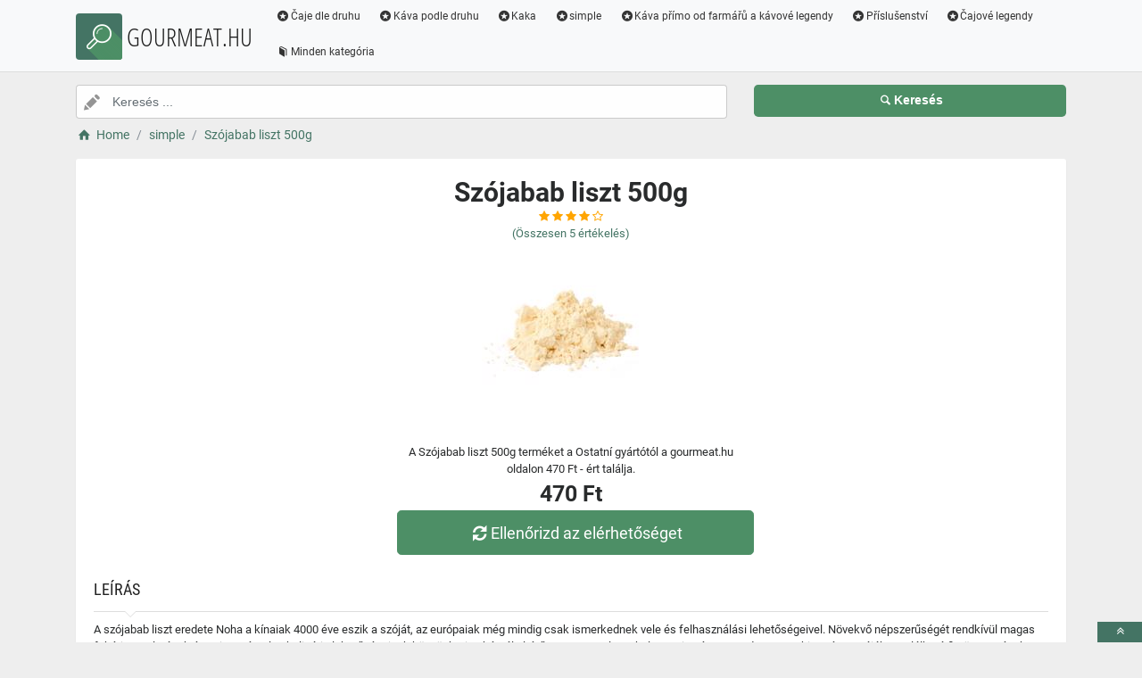

--- FILE ---
content_type: text/html; charset=utf-8
request_url: https://www.gourmeat.hu/a/szojabab-liszt-500g/5676
body_size: 5527
content:
<!DOCTYPE html><html lang=hu><head><script type=text/plain data-cookiecategory=analytics defer>
                (
                    function (w, d, s, l, i) {
                        w[l] = w[l] || [];
                        w[l].push({
                            'gtm.start': new Date().getTime(), event: 'gtm.js'
                        });
                        var f = d.getElementsByTagName(s)[0],
                            j = d.createElement(s),
                            dl = l != 'dataLayer' ? '&l=' + l : '';
                        j.async = true; j.src = 'https://www.googletagmanager.com/gtm.js?id=' + i + dl; f.parentNode.insertBefore(j, f);
                    })(window, document, 'script', 'dataLayer', 'GTM-TV2F6CS');
            </script><meta charset=utf-8><meta name=viewport content="width=device-width, initial-scale=1"><meta name=description content="Termék Szójabab liszt 500g"><meta name=title content="Szójabab liszt 500g"><meta name=robots content="index, follow"><title>Szójabab liszt 500g | Világ kávék, teák és diófélék</title><link rel=icon type=image/x-icon href=/logo/logo.png><link rel=apple-touch-icon href=/logo/logo.png><link rel=stylesheet href=/Styles/css/pace_flash.min.css><link rel=stylesheet href=/Styles/css/bootstrap.min.css><link rel=stylesheet href=/Styles/css/style.min.css><body><noscript><iframe src="//www.googletagmanager.com/ns.html?id=GTM-TV2F6CS" height=0 width=0 style=display:none;visibility:hidden></iframe></noscript><div id=wrapper><div id=navbar class=header><nav class="navbar fixed-top navbar-site navbar-light bg-light navbar-expand-md" role=navigation><div class=container><div class=navbar-identity><a href="//www.gourmeat.hu/" class="navbar-brand logo logo-title"> <span> <i class="icon-search-2 ln-shadow-logo"></i> </span><span>GOURMEAT.HU</span> </a> <button aria-label=navbarCollapse data-target=.navbar-collapse data-toggle=collapse class="navbar-toggler pull-right" type=button> <svg width=30 height=30 focusable=false><path stroke=currentColor stroke-width=2 stroke-linecap=round stroke-miterlimit=10 d="M4 7h22M4 15h22M4 23h22" /></svg> </button></div><div class="navbar-collapse collapse"><ul class="nav navbar-nav ml-auto navbar-right"><li class=nav-item><a href=//www.gourmeat.hu/c/caje-dle-druhu/2 class=nav-link><i class=icon-star-circled></i>Čaje dle druhu</a><li class=nav-item><a href=//www.gourmeat.hu/c/kava-podle-druhu/90 class=nav-link><i class=icon-star-circled></i>Káva podle druhu</a><li class=nav-item><a href=//www.gourmeat.hu/c/kaka/101 class=nav-link><i class=icon-star-circled></i>Kaka</a><li class=nav-item><a href=//www.gourmeat.hu/c/simple/116 class=nav-link><i class=icon-star-circled></i>simple</a><li class=nav-item><a href=//www.gourmeat.hu/c/kava-primo-od-farmaru-a-kavove-legendy/100 class=nav-link><i class=icon-star-circled></i>Káva přímo od farmářů a kávové legendy</a><li class=nav-item><a href=//www.gourmeat.hu/c/prislusenstvi/52 class=nav-link><i class=icon-star-circled></i>Příslušenství</a><li class=nav-item><a href=//www.gourmeat.hu/c/cajove-legendy/71 class=nav-link><i class=icon-star-circled></i>Čajové legendy</a><li class=nav-item><a href=//www.gourmeat.hu/c class=nav-link><i class=icon-book></i>Minden kategória</a></ul></div></div></nav></div><div class=main-container><div class="container intro2"><div class="row search-row2 animated fadeInUp searchIntro2"><div class="col-xl-8 col-sm-8 search-col relative"><i class="icon-pencil-2 icon-append2"></i> <input name=searched id=searched class="form-control has-icon" placeholder="Keresés ..."></div><div class="col-xl-4 col-sm-4 search-col"><button onclick="window.location.href='/s/'+encodeURI(document.getElementById('searched').value)" class="btn btn-primary btn-search btn-block" style=margin-left:0.1px> <i class=icon-search></i><strong>Keresés</strong> </button></div></div></div><input type=hidden id=hfSearched name=hfSearched><div class=container><nav aria-label=breadcrumb role=navigation><ol itemscope itemtype=http://schema.org/BreadcrumbList class=breadcrumb><li itemprop=itemListElement itemscope itemtype=http://schema.org/ListItem class=breadcrumb-item><a itemprop=item href="//www.gourmeat.hu/"> <i class=icon-home></i> <span itemprop=name>Home</span> </a><meta itemprop=position content=1><li itemprop=itemListElement itemscope itemtype=http://schema.org/ListItem class=breadcrumb-item><a itemprop=item href=//www.gourmeat.hu/c/simple/116> <span itemprop=name>simple</span> </a><meta itemprop=position content=2><li itemprop=itemListElement itemscope itemtype=http://schema.org/ListItem class=breadcrumb-item><a itemprop=item href=//www.gourmeat.hu/a/szojabab-liszt-500g/5676> <span itemprop=name>Szójabab liszt 500g</span> </a><meta itemprop=position content=3></ol></nav></div><div class=container><div class=row><div class="col-md-12 page-content col-thin-right"><div class="inner inner-box ads-details-wrapper"><div class=detail-header><h1 class=auto-heading>Szójabab liszt 500g</h1><div class="HodnoceniSlevaNovinkaDetail row"><div class=col-md-12><span class="fa fa-star checked"></span> <span class="fa fa-star checked"></span> <span class="fa fa-star checked"></span> <span class="fa fa-star checked"></span> <span class="fa fa-star-o checked"></span></div><div class=col-md-12><a rel=nofollow href="//www.gourmeat.hu/exit/a/5676?g=1">(Összesen<span> 5 </span> értékelés)</a></div><div class=col-md-12></div></div></div><div class=row><div class="col-md-12 imgDetailDiv"><a rel=nofollow href="//www.gourmeat.hu/exit/a/5676?g=2"> <img class=myImg src=/myimages/szojabab-liszt-500g694694.png onerror="this.src='/images/imgnotfound.jpg'" alt="Szójabab liszt 500g"> </a></div><div class=myDetail-descr><span>A Sz&#xF3;jabab liszt 500g terméket a Ostatn&#xED; gyártótól a gourmeat.hu oldalon 470 Ft - ért találja. </span> <span class=priceDetail> 470 Ft </span> <a class="btn btn-success btn-lg btnBig" rel=nofollow href="//www.gourmeat.hu/exit/a/5676?g=3"> <i class=icon-arrows-cw></i> Ellenőrizd az elérhetőséget </a></div></div><div class=Ads-Details><h2 class=list-title>Leírás</h2><div class=row><div class="ads-details-info-description col-md-12 break-word">A szójabab liszt eredete Noha a kínaiak 4000 éve eszik a szóját, az európaiak még mindig csak ismerkednek vele és felhasználási lehetőségeivel. Növekvő népszerűségét rendkívül magas fehérjetartalmának és szinte végtelen kulináris lehetőségeinek köszönheti. A hústól eltérően nem tartalmaz koleszterint, és nagy adag rostot biztosít. A szójában található fitoösztrogének enyhítik a menopauza tüneteit és csökkentik a rák kockázatát. A szójababliszt hatása Kutatások szerint napi 47 gramm szójaprotein fogyasztása 9,3 százalékkal csökkenti a koleszterin, illetve 12,9 százalékkal a rossz koleszterin szintjét a szervezetben, ezáltal pedig a szívbetegségek, érelmeszesedés kialakulásának esélyét is csökkentheti. A többi babféléhez hasonlóan alacsony a glikémiás indexe, mivel fehérje-, illetve zsírtartalmához képest alacsony a szénhidráttartalma. Éppen ezért cukorbetegek, inzulinrezisztensek is bátran fogyaszthatják rendszeresen. A szójababliszt felhasználása A vegetáriánusok, vegánok egyik legkedveltebb alapanyaga, hiszen értékes fehérjetartalma, és különleges textúrája megannyi kulináris lehetőséget rejt magában. Kiválóan alkalmas különféle pékárukhoz, valamint a levesek és szószok sűrítéséhez. Összetevők Szójabab liszt Tárolása Tárolja száraz, hűvös helyen, szorosan lezárt csomagolásban. Tápérték 100 g-ban Egy adagban (50 g) RI%* 50 g-ban Energiaérték 1867 kJ / 446 kcal 934 kJ / 223 kcal 11% Zsír - Telített zsírsav 19,94 g 2,88 g 9,97 g 5,76 g 14% 29% Szénhidrátok - Cukor 30,16 g 7,33 g 15,08 g 3,66 g 6% 4% Rost 9,3 g 4,65 g - Fehérje 36,49 g 18,25 g 36% Só** 0,01 g</div></div><div class=myGrid><strong> Eladó: <span> <a class=detail-info-end href=//www.gourmeat.hu/k/heavenuts/3> Heavenuts </a> </span> </strong></div></div><div class="content-footer text-center"><a class="btn btn-block btn-lg" rel=nofollow href="//www.gourmeat.hu/exit/a/5676?g=7"> <i class=icon-search-1></i> További információkért az eladótól <img class=sameProductShop src=/eshopsImages/heavenuts.png alt=Heavenuts> </a></div></div></div></div><div class="col-xl-12 content-box"><div class="row row-featured row-featured-category"><div class="col-xl-12 box-title"><div class=inner><h2><a href=//www.gourmeat.hu/c/simple/116>Inne produkty z kategorii simple</a></h2></div></div><div class="col-xl-12 content-box"><div class="row row-featured row-featured-category"><div class="col-md-4 col-6 f-article"><div class="inner innerArticle"><span class="slevanovinka top">TOP</span> <a aria-label=extra-szuz-olivaolaj-500ml-rating class=a-rating rel=nofollow href="//www.gourmeat.hu/exit/a/5652?g=1"> <span class="fa fa-star checked"></span> <span class="fa fa-star checked"></span> <span class="fa fa-star checked"></span> <span class="fa fa-star checked"></span> <span class="fa fa-star-half-full checked"></span> </a> <a aria-label=extra-szuz-olivaolaj-500ml-img rel=nofollow href="//www.gourmeat.hu/exit/a/5652?g=2"> <span class=imgBox> <img loading=lazy class="pictureboxy img-responsive lazy" src=/myimages/extra-szuz-olivaolaj-500ml768768.png onerror="this.src='/images/imgnotfound.jpg'" alt="Extra szűz olívaolaj 500ml"> </span> </a> <a aria-label=extra-szuz-olivaolaj-500ml-name class=articleName href=//www.gourmeat.hu/a/extra-szuz-olivaolaj-500ml/5652> Extra szűz olívaolaj 500ml </a> <span class=item-price> 2100 Ft</span></div></div><div class="col-md-4 col-6 f-article"><div class="inner innerArticle"><span class="slevanovinka top">TOP</span> <a aria-label=pekandio-100g-rating class=a-rating rel=nofollow href="//www.gourmeat.hu/exit/a/5773?g=1"> <span class="fa fa-star checked"></span> <span class="fa fa-star checked"></span> <span class="fa fa-star checked"></span> <span class="fa fa-star-o checked"></span> <span class="fa fa-star-o checked"></span> </a> <a aria-label=pekandio-100g-img rel=nofollow href="//www.gourmeat.hu/exit/a/5773?g=2"> <span class=imgBox> <img loading=lazy class="pictureboxy img-responsive lazy" src=/myimages/pekandio-100g415415.png onerror="this.src='/images/imgnotfound.jpg'" alt="Pekándió 100g"> </span> </a> <a aria-label=pekandio-100g-name class=articleName href=//www.gourmeat.hu/a/pekandio-100g/5773> Pekándió 100g </a> <span class=item-price> 999 Ft</span></div></div><div class="col-md-4 col-6 f-article"><div class="inner innerArticle"><span class="slevanovinka top">TOP</span> <a aria-label=chlorella-por-250g-rating class=a-rating rel=nofollow href="//www.gourmeat.hu/exit/a/5615?g=1"> <span class="fa fa-star checked"></span> <span class="fa fa-star checked"></span> <span class="fa fa-star checked"></span> <span class="fa fa-star checked"></span> <span class="fa fa-star-half-full checked"></span> </a> <a aria-label=chlorella-por-250g-img rel=nofollow href="//www.gourmeat.hu/exit/a/5615?g=2"> <span class=imgBox> <img loading=lazy class="pictureboxy img-responsive lazy" src=/myimages/chlorella-por-250g841841.png onerror="this.src='/images/imgnotfound.jpg'" alt="Chlorella por 250g"> </span> </a> <a aria-label=chlorella-por-250g-name class=articleName href=//www.gourmeat.hu/a/chlorella-por-250g/5615> Chlorella por 250g </a> <span class=item-price> 3300 Ft</span></div></div><div class="col-md-4 col-6 f-article"><div class="inner innerArticle"><span class="slevanovinka top">TOP</span> <a aria-label=inaktiv-elesztopehely-250g-rating class=a-rating rel=nofollow href="//www.gourmeat.hu/exit/a/5663?g=1"> <span class="fa fa-star checked"></span> <span class="fa fa-star checked"></span> <span class="fa fa-star checked"></span> <span class="fa fa-star checked"></span> <span class="fa fa-star-o checked"></span> </a> <a aria-label=inaktiv-elesztopehely-250g-img rel=nofollow href="//www.gourmeat.hu/exit/a/5663?g=2"> <span class=imgBox> <img loading=lazy class="pictureboxy img-responsive lazy" src=/myimages/inaktiv-elesztopehely-250g744744.png onerror="this.src='/images/imgnotfound.jpg'" alt="Inaktív élesztőpehely 250g"> </span> </a> <a aria-label=inaktiv-elesztopehely-250g-name class=articleName href=//www.gourmeat.hu/a/inaktiv-elesztopehely-250g/5663> Inaktív élesztőpehely 250g </a> <span class=item-price> 1080 Ft</span></div></div><div class="col-md-4 col-6 f-article"><div class="inner innerArticle"><span class="slevanovinka top">TOP</span> <a aria-label=keseru-sargabarackmag-100g-rating class=a-rating rel=nofollow href="//www.gourmeat.hu/exit/a/5732?g=1"> <span class="fa fa-star checked"></span> <span class="fa fa-star checked"></span> <span class="fa fa-star checked"></span> <span class="fa fa-star checked"></span> <span class="fa fa-star-half-full checked"></span> </a> <a aria-label=keseru-sargabarackmag-100g-img rel=nofollow href="//www.gourmeat.hu/exit/a/5732?g=2"> <span class=imgBox> <img loading=lazy class="pictureboxy img-responsive lazy" src=/myimages/keseru-sargabarackmag-100g559559.png onerror="this.src='/images/imgnotfound.jpg'" alt="Keserű sárgabarackmag 100g"> </span> </a> <a aria-label=keseru-sargabarackmag-100g-name class=articleName href=//www.gourmeat.hu/a/keseru-sargabarackmag-100g/5732> Keserű sárgabarackmag 100g </a> <span class=item-price> 750 Ft</span></div></div><div class="col-md-4 col-6 f-article"><div class="inner innerArticle"><span class="slevanovinka top">TOP</span> <a aria-label=fekete-szezammag-250g-rating class=a-rating rel=nofollow href="//www.gourmeat.hu/exit/a/5737?g=1"> <span class="fa fa-star checked"></span> <span class="fa fa-star checked"></span> <span class="fa fa-star checked"></span> <span class="fa fa-star checked"></span> <span class="fa fa-star-half-full checked"></span> </a> <a aria-label=fekete-szezammag-250g-img rel=nofollow href="//www.gourmeat.hu/exit/a/5737?g=2"> <span class=imgBox> <img loading=lazy class="pictureboxy img-responsive lazy" src=/myimages/fekete-szezammag-250g532532.png onerror="this.src='/images/imgnotfound.jpg'" alt="Fekete szezámmag 250g"> </span> </a> <a aria-label=fekete-szezammag-250g-name class=articleName href=//www.gourmeat.hu/a/fekete-szezammag-250g/5737> Fekete szezámmag 250g </a> <span class=item-price> 750 Ft</span></div></div></div></div></div></div><div class="col-xl-12 content-box"><div class="row row-featured row-featured-category"><div class="col-xl-12 box-title"><div class=inner><h2><a href=//www.gourmeat.hu/b/ostatni/2>Inne produkty producenta Ostatní</a></h2></div></div><div class="col-xl-12 content-box"><div class="row row-featured row-featured-category"><div class="col-md-4 col-6 f-article"><div class="inner innerArticle"><span class="slevanovinka top">TOP</span> <a aria-label=pekandio-100g-rating class=a-rating rel=nofollow href="//www.gourmeat.hu/exit/a/5773?g=1"> <span class="fa fa-star checked"></span> <span class="fa fa-star checked"></span> <span class="fa fa-star checked"></span> <span class="fa fa-star-o checked"></span> <span class="fa fa-star-o checked"></span> </a> <a aria-label=pekandio-100g-img rel=nofollow href="//www.gourmeat.hu/exit/a/5773?g=2"> <span class=imgBox> <img loading=lazy class="pictureboxy img-responsive lazy" src=/myimages/pekandio-100g415415.png onerror="this.src='/images/imgnotfound.jpg'" alt="Pekándió 100g"> </span> </a> <a aria-label=pekandio-100g-name class=articleName href=//www.gourmeat.hu/a/pekandio-100g/5773> Pekándió 100g </a> <span class=item-price> 999 Ft</span></div></div><div class="col-md-4 col-6 f-article"><div class="inner innerArticle"><span class="slevanovinka top">TOP</span> <a aria-label=chlorella-por-250g-rating class=a-rating rel=nofollow href="//www.gourmeat.hu/exit/a/5615?g=1"> <span class="fa fa-star checked"></span> <span class="fa fa-star checked"></span> <span class="fa fa-star checked"></span> <span class="fa fa-star checked"></span> <span class="fa fa-star-half-full checked"></span> </a> <a aria-label=chlorella-por-250g-img rel=nofollow href="//www.gourmeat.hu/exit/a/5615?g=2"> <span class=imgBox> <img loading=lazy class="pictureboxy img-responsive lazy" src=/myimages/chlorella-por-250g841841.png onerror="this.src='/images/imgnotfound.jpg'" alt="Chlorella por 250g"> </span> </a> <a aria-label=chlorella-por-250g-name class=articleName href=//www.gourmeat.hu/a/chlorella-por-250g/5615> Chlorella por 250g </a> <span class=item-price> 3300 Ft</span></div></div><div class="col-md-4 col-6 f-article"><div class="inner innerArticle"><span class="slevanovinka top">TOP</span> <a aria-label=keseru-sargabarackmag-100g-rating class=a-rating rel=nofollow href="//www.gourmeat.hu/exit/a/5732?g=1"> <span class="fa fa-star checked"></span> <span class="fa fa-star checked"></span> <span class="fa fa-star checked"></span> <span class="fa fa-star checked"></span> <span class="fa fa-star-half-full checked"></span> </a> <a aria-label=keseru-sargabarackmag-100g-img rel=nofollow href="//www.gourmeat.hu/exit/a/5732?g=2"> <span class=imgBox> <img loading=lazy class="pictureboxy img-responsive lazy" src=/myimages/keseru-sargabarackmag-100g559559.png onerror="this.src='/images/imgnotfound.jpg'" alt="Keserű sárgabarackmag 100g"> </span> </a> <a aria-label=keseru-sargabarackmag-100g-name class=articleName href=//www.gourmeat.hu/a/keseru-sargabarackmag-100g/5732> Keserű sárgabarackmag 100g </a> <span class=item-price> 750 Ft</span></div></div><div class="col-md-4 col-6 f-article"><div class="inner innerArticle"><span class="slevanovinka top">TOP</span> <a aria-label=fekete-szezammag-250g-rating class=a-rating rel=nofollow href="//www.gourmeat.hu/exit/a/5737?g=1"> <span class="fa fa-star checked"></span> <span class="fa fa-star checked"></span> <span class="fa fa-star checked"></span> <span class="fa fa-star checked"></span> <span class="fa fa-star-half-full checked"></span> </a> <a aria-label=fekete-szezammag-250g-img rel=nofollow href="//www.gourmeat.hu/exit/a/5737?g=2"> <span class=imgBox> <img loading=lazy class="pictureboxy img-responsive lazy" src=/myimages/fekete-szezammag-250g532532.png onerror="this.src='/images/imgnotfound.jpg'" alt="Fekete szezámmag 250g"> </span> </a> <a aria-label=fekete-szezammag-250g-name class=articleName href=//www.gourmeat.hu/a/fekete-szezammag-250g/5737> Fekete szezámmag 250g </a> <span class=item-price> 750 Ft</span></div></div><div class="col-md-4 col-6 f-article"><div class="inner innerArticle"><span class="slevanovinka top">TOP</span> <a aria-label=kandirozott-narancshej-100g-rating class=a-rating rel=nofollow href="//www.gourmeat.hu/exit/a/5750?g=1"> <span class="fa fa-star checked"></span> <span class="fa fa-star checked"></span> <span class="fa fa-star checked"></span> <span class="fa fa-star checked"></span> <span class="fa fa-star-o checked"></span> </a> <a aria-label=kandirozott-narancshej-100g-img rel=nofollow href="//www.gourmeat.hu/exit/a/5750?g=2"> <span class=imgBox> <img loading=lazy class="pictureboxy img-responsive lazy" src=/myimages/kandirozott-narancshej-100g483483.png onerror="this.src='/images/imgnotfound.jpg'" alt="Kandírozott narancshéj 100g"> </span> </a> <a aria-label=kandirozott-narancshej-100g-name class=articleName href=//www.gourmeat.hu/a/kandirozott-narancshej-100g/5750> Kandírozott narancshéj 100g </a> <span class=item-price> 365 Ft</span></div></div><div class="col-md-4 col-6 f-article"><div class="inner innerArticle"><span class="slevanovinka top">TOP</span> <a aria-label=kandirozott-ananasz-kocka-500g-rating class=a-rating rel=nofollow href="//www.gourmeat.hu/exit/a/5763?g=1"> <span class="fa fa-star checked"></span> <span class="fa fa-star checked"></span> <span class="fa fa-star checked"></span> <span class="fa fa-star checked"></span> <span class="fa fa-star-o checked"></span> </a> <a aria-label=kandirozott-ananasz-kocka-500g-img rel=nofollow href="//www.gourmeat.hu/exit/a/5763?g=2"> <span class=imgBox> <img loading=lazy class="pictureboxy img-responsive lazy" src=/myimages/kandirozott-ananasz-kocka-500g457457.png onerror="this.src='/images/imgnotfound.jpg'" alt="Kandírozott ananász kocka 500g"> </span> </a> <a aria-label=kandirozott-ananasz-kocka-500g-name class=articleName href=//www.gourmeat.hu/a/kandirozott-ananasz-kocka-500g/5763> Kandírozott ananász kocka 500g </a> <span class=item-price> 1480 Ft</span></div></div></div></div></div></div><div class="col-xl-12 content-box"><div class="row row-featured row-featured-category"><div class="col-xl-12 box-title no-border"><div class=inner><h2><a href=/e>Kedvenc E-boltok </a></h2></div></div><div class="col-xl-2 col-md-3 col-sm-3 col-xs-4 f-category" style=height:193.978px><div class="inner eshopDiv"><a href=//www.gourmeat.hu/exit/e/3> <span class=imgBox> <img loading=lazy class="pictureboxy img-responsive lazy" style=max-height:400px src=/eshopsImages/heavenuts.png onerror="this.src='/images/imgnotfound.jpg'" alt=Heavenuts> </span> <span class=imgBoxSpan>Heavenuts</span> </a></div></div><div class="col-xl-2 col-md-3 col-sm-3 col-xs-4 f-category" style=height:193.978px><div class="inner eshopDiv"><a href=//www.gourmeat.hu/exit/e/2> <span class=imgBox> <img loading=lazy class="pictureboxy img-responsive lazy" style=max-height:400px src=/eshopsImages/manucafe.png onerror="this.src='/images/imgnotfound.jpg'" alt=ManuCafe> </span> <span class=imgBoxSpan>ManuCafe</span> </a></div></div><div class="col-xl-2 col-md-3 col-sm-3 col-xs-4 f-category" style=height:193.978px><div class="inner eshopDiv"><a href=//www.gourmeat.hu/exit/e/1> <span class=imgBox> <img loading=lazy class="pictureboxy img-responsive lazy" style=max-height:400px src=/eshopsImages/manutea.png onerror="this.src='/images/imgnotfound.jpg'" alt=ManuTea> </span> <span class=imgBoxSpan>ManuTea</span> </a></div></div></div></div></div></div><input name=Antiforgery type=hidden value=CfDJ8OGE0oSOR8NDvo7zPdOwYR9fSF2dXCX8t3COMVtgz_YTnAJCuhbOezLj9GVgfgJsCbNb6vZAz1lfUONIqflBAGr3b3hqi7r4VJxtChZdDjYwhCYAT2vRnM-1NGcYBMxf6_S37g19tOuzPo2KYUK-LLQ><div class=page-info><div class=bg-overly><div class="container text-center section-promo"><div class=row><div class="col-sm-4 col-xs-6 col-xxs-12"><div class=iconbox-wrap><div class=iconbox><div class=iconbox-wrap-icon><i class=icon-gift></i></div><div class=iconbox-wrap-content><span class=myCount>6929</span><div class=iconbox-wrap-text>Termékek</div></div></div></div></div><div class="col-sm-4 col-xs-6 col-xxs-12"><div class=iconbox-wrap><div class=iconbox><div class=iconbox-wrap-icon><i class=icon-book></i></div><div class=iconbox-wrap-content><span class=myCount>127</span><div class=iconbox-wrap-text>Kategóriák</div></div></div></div></div><div class="col-sm-4 col-xs-6 col-xxs-12"><div class=iconbox-wrap><div class=iconbox><div class=iconbox-wrap-icon><i class=icon-bandcamp></i></div><div class=iconbox-wrap-content><span class=myCount>2</span><div class=iconbox-wrap-text>Márkák</div></div></div></div></div></div></div></div></div><footer class=main-footer><div class=footer-content><div class=container><div class="myFooter row"><div class="col-xl-6 col-xl-6 col-md-6 col-6"><span class=footer-title>O nás</span> <span> Világ kávék, teák és diófélék </span></div><div class="col-xl-2 col-xl-2 col-md-2 col-6"><div class=footer-col><span class=footer-title>Információ</span><ul class="list-unstyled footer-nav"><li><a href=//www.gourmeat.hu/slevove-kupony-akce>Kedvezményes kuponok és promóciók</a><li><a href=//www.gourmeat.hu/c>Minden kategória</a><li><a href=//www.gourmeat.hu/b>Minden márka</a><li><a href=//www.gourmeat.hu/e>Minden e-shop</a><li><a href=//www.gourmeat.hu/n>Újdonságok</a><li><a href=//www.gourmeat.hu/d>Kedvezmények</a></ul></div></div><div class="col-xl-2 col-xl-2 col-md-2 col-6"><div class=footer-col><span class=footer-title>Blog</span><ul class="list-unstyled footer-nav"><li><a href=//www.gourmeat.hu/blog>Magazinunk</a></ul></div></div><div class="col-xl-2 col-xl-2 col-md-2 col-6"><div class=footer-col><span class=footer-title>Webhelyek</span><ul class="list-unstyled footer-nav"><li><a href=//www.gourmeat.hu/o-nas>Rólunk</a><li><a href=//www.gourmeat.hu/cookies>Cookies</a></ul></div></div><div style=clear:both></div><div class=row style=padding-left:15px><a href=//www.gourmeat.hu/k/manutea/1 class=nav-link>ManuTea</a> <a href=//www.gourmeat.hu/k/manucafe/2 class=nav-link>ManuCafe</a> <a href=//www.gourmeat.hu/k/heavenuts/3 class=nav-link>Heavenuts</a></div><div class=col-xl-12><div class="copy-info text-center">©GOURMEAT.HU 2026</div></div></div></div><a aria-label=toTop href=#top class="back-top text-center" onclick="$('body,html').animate({scrollTop:0},500);return false" style=display:inline> <i class="fa fa-angle-double-up"></i> </a></div></footer></div><script src=/js/jquery.min.js></script><script src=/js/popper.min.js></script><script src=/js/pace.min.js></script><script src=/js/bootstrap.min.js></script><script src=/js/vendors.min.js></script><script src=/js/script.js></script><script src=/js/jquery-ui.js></script><script src=/js/cookieconsent.js></script><script src=/js/cookieconsent-init_hu.js></script><script src=/js/JsSearch.js></script><script type=application/ld+json>{"@context":"https://schema.org/","@type":"Product","name":"Szójabab liszt 500g","gtin":"-","image":"/myimages/szojabab-liszt-500g694694.png","description":"A szójabab liszt eredete
Noha a kínaiak 4000 éve eszik a szóját, az európaiak még mindig csak ismerkednek vele és felhasználási lehetőségeivel. Növekvő népszerűségét rendkívül magas fehérjetartalmának és szinte végtelen kulináris lehetőségeinek köszönheti. A hústól eltérően nem tartalmaz koleszterint, és nagy adag rostot biztosít. A szójában található fitoösztrogének enyhítik a menopauza tüneteit és csökkentik a rák kockázatát.
A szójababliszt hatása
Kutatások szerint napi 47 gramm szójaprotein fogyasztása 9,3 százalékkal csökkenti a koleszterin, illetve 12,9 százalékkal a rossz koleszterin szintjét  a szervezetben, ezáltal pedig a szívbetegségek, érelmeszesedés kialakulásának esélyét is csökkentheti. A többi babféléhez hasonlóan alacsony a glikémiás indexe, mivel fehérje-, illetve zsírtartalmához képest alacsony a szénhidráttartalma. Éppen ezért cukorbetegek, inzulinrezisztensek is bátran fogyaszthatják rendszeresen.
A szójababliszt felhasználása
A vegetáriánusok, vegánok egyik legkedveltebb alapanyaga, hiszen értékes fehérjetartalma, és különleges textúrája megannyi kulináris lehetőséget rejt magában. Kiválóan alkalmas különféle pékárukhoz, valamint a levesek és szószok sűrítéséhez.
Összetevők
Szójabab liszt
Tárolása
Tárolja száraz, hűvös helyen, szorosan lezárt csomagolásban.




Tápérték


100 g-ban


Egy adagban 
(50 g)


RI%* 
50 g-ban




Energiaérték


1867 kJ / 446 kcal


934 kJ / 223 kcal


11%




Zsír
- Telített zsírsav


19,94 g
2,88 g


9,97 g
5,76 g


14%
29%




Szénhidrátok
- Cukor


30,16 g
7,33 g


15,08 g
3,66 g


6%
4%




Rost


9,3 g


4,65 g


-




Fehérje


36,49 g


18,25 g


36%




Só**


0,01 g","sku":"694","brand":{"@type":"Brand","name":"Heavenuts"},"aggregateRating":{"@type":"AggregateRating","ratingValue":"4.1","ratingCount":"4","bestRating":"5","worstRating":"1"},"offers":{"@type":"Offer","url":"www.gourmeat.hu/a/szojabab-liszt-500g/5676","priceCurrency":"HUF ","price":"470","itemCondition":"http://schema.org/NewCondition","availability":"https://schema.org/InStock"}}</script>

--- FILE ---
content_type: application/javascript
request_url: https://www.gourmeat.hu/js/cookieconsent-init_hu.js
body_size: 1155
content:
// obtain plugin
var cc = initCookieConsent();
removeCookieIfNotAllowed('_gid')
removeCookieIfNotAllowed('_ga')


// run plugin with your configuration
cc.run({

    gui_options: {
        consent_modal: {
            layout: 'cloud',
            position: 'center',
            
        }
    },

    current_lang: 'cs',
    autoclear_cookies: true,                   // default: false
    remove_cookie_tables: true,
    theme_css: '/styles/css/cookieconsent.css',  // 🚨 replace with a valid path
    page_scripts: true,
    auto_language: 'document',
    hide_from_bots: true,
    cookie_expiration: 365,
    revision: 0,

    languages: {
        'cs': {
            consent_modal: {
                title: '',
                description: 'Szereted a sütiket? Mi igen! Ezért oldalainkon a szükséges cookie-k mellett analitikai sütiket is használunk, amelyekhez az Ön hozzájárulása szükséges. Az általunk használt cookie-król <a href="/cookies">itt</a> talál többet. <br><br><button type="button" data-cc="c-settings" class="cc-link">Beállítások</button>',
                primary_btn: {
                    text: 'Mindent elfogadni',
                    role: 'accept_all'              // 'accept_selected' or 'accept_all'
                },
                secondary_btn: {
                    text: 'Elutasítani',
                    role: 'accept_necessary'        // 'settings' or 'accept_necessary'
                }
            },
            settings_modal: {
                title: 'Preferenciák',
                save_settings_btn: 'Preferenciák mentése',
                accept_all_btn: 'Mindent elfogadni',
                reject_all_btn: 'Elutasítani',
                close_btn_label: 'Bezárás',
                cookie_table_headers: [
                    {col1: 'Name'},
                    {col2: 'Domain'},
                    {col3: 'Expiration'},
                    {col4: 'Description'}
                ],
                blocks: [
                    {
                        title: 'Funkcionális cookies',
                        description: 'Ezek a cookies a weboldal megfelelő működéséhez szükségesek.',
                        toggle: {
                            value: 'functional',
                            enabled: true,
                            readonly: true
                        }
                    }, {
                        title: 'Analitikai cookies',
                        description: 'Ezek a cookies segítenek elemezni weboldalunkat, hogy folyamatosan javítani tudjuk azt. Ezeket harmadik felek (Google Analytics) állítják be, és fő szerepük a forgalom mérése.',
                        toggle: {
                            value: 'analytics',
                            enabled: false,
                            readonly: false
                        },
                        cookie_table: [
                            {
                                col1: '_ga',
                                col2: 'google.com',
                                col3: '2 years',
                                col4: 'description ...',                                
                            },
                            {
                                col1: '_ga_KKXLSRQCXH',
                                col2: 'google.com',
                                col3: '2 years',
                                col4: 'description ...',
                            }
                        ]
                    }
                ]
            }
        }
    }
});

function removeCookieIfNotAllowed(name) {
    const cookies = document.cookie.split(";");
    for(let i = 0; i < cookies.length; i++)
    {
        const cookieName = cookies[i].trim().split('=')[0];
        if(cookieName.indexOf(name) === 0 && !cc.allowedCategory('analytics')) {
            document.cookie = cookieName + '=; Path=/; Domain=.' + document.domain + '; Expires=Thu, 01 Jan 1970 00:00:01 GMT;';
            const mainDomain = window.location.hostname.split('.')[window.location.hostname.split('.').length-2]+'.'+window.location.hostname.split('.')[window.location.hostname.split('.').length-1]
            document.cookie = cookieName + '=; Path=/; Domain=.' + mainDomain + '; Expires=Thu, 01 Jan 1970 00:00:01 GMT;';

        }
    }
}